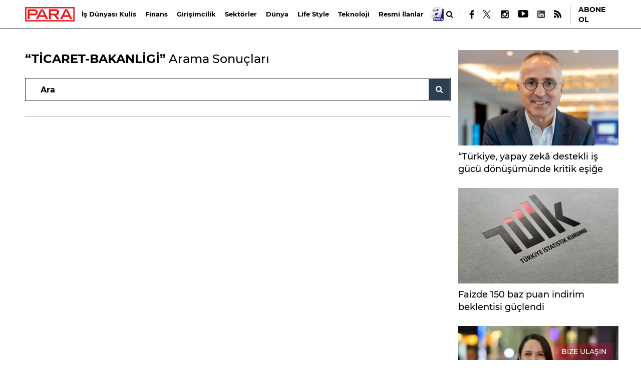

--- FILE ---
content_type: text/html; charset=utf-8
request_url: https://www.paradergi.com.tr/index/ticaret-bakanligi
body_size: 7189
content:

<!DOCTYPE html>
<html lang="tr">
<head>
    <meta charset="utf-8">
    <meta http-equiv="X-UA-Compatible" content="IE=edge">
<meta name="viewport" content="width=device-width, initial-scale=1.0, maximum-scale=10.0, user-scalable=yes">

    


     <link rel="SHORTCUT ICON" href="https://i.tmgrup.com.tr/prdrg/site/v1/i/favicon.ico" type="image/x-icon" />

    <!-- global style files -->
     <link rel="stylesheet" type="text/css" href="https://i.tmgrup.com.tr/prdrg/site/v1/c/bootstrap-grid.css?v=20933"/> 
     <link rel="stylesheet" type="text/css" href="https://i.tmgrup.com.tr/prdrg/site/v1/c/base-paraDergi.css?v=20933"/> 
     <link rel="stylesheet" type="text/css" href="https://i.tmgrup.com.tr/prdrg/site/v1/c/header.css?v=20933"/> 
    <!-- global style files -->

    
     <link rel="stylesheet" type="text/css" href="https://i.tmgrup.com.tr/prdrg/site/v1/c/newsbox-modul.css?v=20933"/> 
     <link rel="stylesheet" type="text/css" href="https://i.tmgrup.com.tr/prdrg/site/v1/c/search-result.css?v=20933"/> 


     <script type="text/javascript" src="https://i.tmgrup.com.tr/prdrg/site/v1/j/jquery.3.3.1.min.js?v=20933"></script> 

    <script>
        var MobileDetect = function () { var e = this; return e.isTablet = null, e.isPhone = null, e.isDesktop = null, e.isAndroid = null, e.isIOS = null, { userAgent: navigator.userAgent.toLowerCase(), phone: function () { return null == e.isPhone && (e.isPhone = /(mobi|ipod|phone|blackberry|opera mini|fennec|minimo|symbian|psp|nintendo ds|archos|skyfire|puffin|blazer|bolt|gobrowser|iris|maemo|semc|teashark|uzard)/.test(this.userAgent)), e.isPhone }, tablet: function () { return null == e.isTablet && (e.isTablet = /(ipad|tablet|(android(?!.*mobile))|(windows(?!.*phone)(.*touch))|kindle|playbook|silk|(puffin(?!.*(IP|AP|WP))))/.test(this.userAgent)), e.isTablet }, desktop: function () { return null == e.isDesktop && (e.isDesktop = !this.phone() && !this.tablet()), e.isDesktop }, android: function () { return null == e.isAndroid && (e.isAndroid = /(android)/.test(this.userAgent)), e.isAndroid }, IOS: function () { return null == e.isIOS && (e.isIOS = /(iphone|ipod)/.test(this.userAgent) || /(ipad)/.test(this.userAgent)), e.isIOS } } }, md = new MobileDetect; window.deviceInfo = { isMobile: md.phone(), isTablet: md.tablet(), isAndroid: md.android(), isIOS: md.IOS(), isDesktop: md.desktop() };
    </script>

    


<script type="text/javascript">
var GlobalVariables = {
    Section: "DigerSayfalar",
    PageType: "Null",
    HasMobile: false,
    ImageServer: "https://i.tmgrup.com.tr/prdrg/site/v1",
    DateForUrl: "/2026/01/16"
};
</script>

    


    <script type="text/javascript">
        if (typeof GlobalVariables === 'undefined')
            GlobalVariables = {};


        if (typeof GlobalVariables.CustomDimensions === 'undefined')
            GlobalVariables.CustomDimensions = {};

        var _gaParams = {};
        _gaParams.hitType = "pageView";
        _gaParams.location = document.location.href;
        _gaParams.page = document.location.pathname + document.location.search;

        Object.keys(GlobalVariables.CustomDimensions).forEach(function (key) {
            _gaParams[key] = GlobalVariables.CustomDimensions[key];
        });

        try {
            if (typeof tmdCheckConsent === "undefined" || tmdCheckConsent('statistics')) {
                (function (i, s, o, g, r, a, m) {
                    i['GoogleAnalyticsObject'] = r; i[r] = i[r] || function () {
                        (i[r].q = i[r].q || []).push(arguments)
                    }, i[r].l = 1 * new Date(); a = s.createElement(o),
                        m = s.getElementsByTagName(o)[0]; a.async = 1; a.src = g; m.parentNode.insertBefore(a, m)
                })(window, document, 'script', '//www.google-analytics.com/analytics.js', 'ga');

                ga('create', 'UA-1193490-28', 'auto');
                ga('send', _gaParams);
            }
        }
        catch (e)
        {
            console.error(e);
        }
    </script>

    
    <script async src="https://www.googletagmanager.com/gtag/js?id=G-FQZWZH0J5T"></script>
    <script>
        if (typeof GlobalVariables === 'undefined')
        GlobalVariables = {};


        if (typeof GlobalVariables.CustomDimensions === 'undefined')
            GlobalVariables.CustomDimensions = {};

        window.dataLayer = window.dataLayer || [];
        function gtag() { dataLayer.push(arguments); }
        gtag('js', new Date());
        gtag('config', 'G-FQZWZH0J5T', {
            'send_page_view': false
        });

        var _ga4TitleFilter = "";
        var _ga4DocumentTitle = "";

               _ga4DocumentTitle = document.title; 
        sendPageViewGA4(JSON.stringify(GlobalVariables.CustomDimensions) === JSON.stringify({}) ? null : GlobalVariables.CustomDimensions);      
        function sendPageViewGA4(customDimensions, url) {
            try {
                const pageViewData = {
                    'page_title': _ga4DocumentTitle,
                    'page_path': url || document.location.pathname + document.location.search,
                    'send_to': 'G-FQZWZH0J5T'
                };

                if (customDimensions) {
                    for (let i = 1; i <= Object.keys(customDimensions).length; i++) {
                        pageViewData['cd' + i] = customDimensions['dimension' + i] || customDimensions['cd' + i] || '';
                    }
                }
                gtag('event', 'page_view', pageViewData);
            } catch (e) {
                console.error(e);
            }
        }
        function sendActionGA4(eventCategory, eventAction, eventLabel, value, cdList) {
            try {
                const actionData = {
                    'page_title': _ga4DocumentTitle,
                    'page_path': document.location.pathname + document.location.search,
                    'send_to': 'G-FQZWZH0J5T',
                    'event_category': eventCategory,
                    'event_label': eventLabel
                };
                if (value !== undefined && value !== null) {
                    actionData['value'] = value;
                }
                if (cdList) {
                    for (let i = 1; i <= Object.keys(cdList).length; i++) {
                        actionData['cd' + i] = cdList[i] || '';
                    }
                }
                gtag('event', eventAction, actionData);
            } catch (e) {
                console.error(e);
            }
        }
    </script>


    <script src="https://i.tmgrup.com.tr/tmd/mobile-detect/md.min.js?v=863" type="text/javascript"></script><script src="https://i.tmgrup.com.tr/tmd/tmdbr.inhouse.min.js?v=863" type="text/javascript"></script>

    
    
</head>

<body ng-app=piyasaApp ng-controller=PiyasaController>
    


<header>
    <div class="container">
        <div class="row">
            <div class="col-12">
                <div class="menu-container d-flex align-items-center justify-content-between">
                    <a href="/" class="logo">
                        <img src="https://i.tmgrup.com.tr/prdrg/site/v1/i/logo.png?v=20933" alt="">
                    </a>
                    <div class="viewed-menu d-flex align-items-center">
                        <div class="menu-wrapper">
                            <div class="hamburger-menu">
                                <span></span>
                            </div>
                            <div class="hamburger-menu-items">
                                <div class="hamburger-sub-menu">
                                    <div class="hamburger-sub-menu-container">
                                        <ul>
                                            <li><a href="/is-dunyasi-kulis" title="İş Dünyası Kulis">İş Dünyası Kulis</a></li>
                                            <li><a href="/finans" title="Finans">Finans</a></li>
                                            <li>
                                                <a href="/girisimcilik" title="Girişimcilik">Girişimcilik</a>
                                                
                                            </li>
                                            <li>
                                                <a href="/sektorler" title="Sektörler">Sektörler</a>
                                                
                                            </li>
                                            <li><a href="/dunya" title="Dünya">Dünya</a></li>
                                            <li><a href="/life-style" title="Life Style">Life Style</a></li>
                                            
                                            <li><a href="/teknoloji" title="Teknoloji">Teknoloji</a></li>
                                            <li><a href="/resmi-ilan" title="Resmi İlanlar">Resmi İlanlar</a></li>
                                            
                                            <li class="sm-hidden"><a href="https://www.turkuvazabone.com/dergi/para" target="_blank" title="ABONE OL">ABONE OL</a></li>
                                            <li class="apara-logo">
                                                <a href="https://www.apara.com.tr/canli-yayin" class="apara-logo-link">
                                                    <img src="https://i.tmgrup.com.tr/prdrg/site/v1/i/apara-logo.png" width="35" height="38" class="apara-logo-img" alt="">
                                                </a>
                                            </li>

                                        </ul>
                                        <ul class="sm-hidden social-media d-flex align-items-center">
                                            <li><a href="https://tr-tr.facebook.com/paradergisi" target="_blank" class="facebook" aria-label="Facebook"><i></i></a></li>
                                            <li><a href="https://x.com/paradergisi" target="_blank" class="x" aria-label="X"><i></i></a></li>
                                            <li><a href="https://www.instagram.com/paradergisi/?hl=tr" target="_blank" class="instagram" aria-label="Instagram"><i></i></a></li>
                                            
                                            <li><a href="https://www.youtube.com/channel/UC8yvXdmnyJzDs31egY4Fgfg" target="_blank" class="youtube" aria-label="YouTube"><i></i></a></li>
                                            <li>
                                                <a href="https://www.linkedin.com/company/para-dergisi/" target="_blank" class="linkedin" aria-label="LinkedIn">
                                                    <i></i>
                                                </a>
                                            </li>
                                            <li><a href="/rss-bilgi" class="rss" aria-label="RSS"><i></i></a></li>
                                        </ul>
                                    </div>
                                </div>
                            </div>
                        </div>
                        <div class="search-close"></div>
                        <div class="menu">
                            <ul class="d-flex align-items-center">
                                <li >
                                    <a href="/is-dunyasi-kulis" title="İş Dünyası Kulis">İş Dünyası Kulis</a>
                                </li>
                                <li >
                                    <a href="/finans" title="Finans">Finans</a>
                                </li>
                                <li class="">
                                    <a href="/girisimcilik" title="Girişimcilik">Girişimcilik</a>
                                    
                                </li>
                                <li class="">
                                    <a href="/sektorler" title="Sektörler">Sektörler</a>
                                    
                                </li>
                                <li ><a href="/dunya" title="Dünya">Dünya</a></li>
                                <li ><a href="/life-style" title="Life Style">Life Style</a></li>
                                
                                <li ><a href="/teknoloji" title="Teknoloji">Teknoloji</a></li>
                                <li ><a href="/resmi-ilan" title="Resmi İlanlar">Resmi İlanlar</a></li>
                                <li class="apara-logo">
                                    <a href="https://www.apara.com.tr/canli-yayin" class="apara-logo-link">
                                        <img src="https://i.tmgrup.com.tr/prdrg/site/v1/i/apara-logo.png"  width="35" height="38" class="apara-logo-img" alt="">
                                    </a>
                                </li>

                                
                            </ul>
                        </div>
                    </div>
                    <div class="menu-ux d-flex align-items-center">
                        <button type="button" class="search" onclick="searchBtn()">
                            <i class="search-icon"></i>
                        </button>
                        <div class="search-container">
                            <div class="search-content">
                                <input type="text" class="form-control" placeholder="ARA" id="searchTxt" />
                            </div>
                        </div>
                        <script>
                            function searchBtn() {
                                var x = document.getElementById("searchTxt");
                                var key = RemoveSolrSpecialCharacters(x.value);
                                if (key == '') { x.focus(); return; }
                                window.location.href = '/arama?query=' + encodeURI(key);
                            }
                            var x = document.getElementById("searchTxt");
                            x.addEventListener("keyup", function () {
                                if (event.keyCode === 13) {
                                    if (x.value.length >= 3) {
                                        event.preventDefault();
                                        var key = RemoveSolrSpecialCharacters(x.value);
                                        if (key == '') { x.focus(); return; }
                                        window.location.href = '/arama?query=' + encodeURI(key);
                                    }
                                }
                            });
                            function RemoveSolrSpecialCharacters(key) {
                                return key.replace(/[{}!&|()^"?\[\]~+*:\\-]/g, "").trim();
                            };
                        </script>
                            <ul class="social-media d-flex align-items-center">
                                <li><a href="https://tr-tr.facebook.com/paradergisi" target="_blank" class="facebook" aria-label="Facebook"><i></i></a></li>
                                <li><a href="https://x.com/paradergisi" target="_blank" class="x" aria-label="X"><i></i></a></li>
                                <li><a href="https://www.instagram.com/paradergisi/?hl=tr" target="_blank" class="instagram" aria-label="Instagram"><i></i></a></li>
                                <li><a href="https://www.youtube.com/channel/UC8yvXdmnyJzDs31egY4Fgfg" target="_blank" class="youtube" aria-label="Youtube"><i></i></a></li>
                                <li>
                                    <a href="https://www.linkedin.com/company/para-dergisi/" target="_blank" class="linkedin" aria-label="LinkedIn">
                                        <i></i>
                                    </a>
                                </li>

                                <li><a href="/rss-bilgi" class="rss" aria-label="RSS"><i></i></a></li>
                            </ul>

                        <a href="https://www.turkuvazabone.com/dergi/para" target="_blank" class="subscribe">ABONE OL</a>
                    </div>
                </div>
            </div>
        </div>
    </div>
</header>




    
    <input type="hidden" id="key" data-key="ticaret-bakanligi" />
    <input type="hidden" id="categoryType" data-categorytype="" />
    <section class="search-detail-page mt-space">
        <div class="container">
            <div class="row">
                <div class="col-12 col-md-7 col-lg-9 md-special-content">
                    <div class="search-result">
                        <h1>
<strong>“TİCARET-BAKANLİGİ”</strong> Arama Sonuçları
                        </h1>
                    </div>
                    <form action="/arama" method="get" class="search-result-form">
                        <div class="form-group">
                            <input type="text" placeholder="Ara" class="form-control" name="query">

                            <span class="d-flex align-items-center justify-content-center">
                                <button type="submit">
                                    <i class="search"></i>
                                </button>
                            </span>
                        </div>
                    </form>
                    <div class="search-result-items">
                        

                    </div>
                </div>

                <div class="col-12 col-md-5 col-lg-3 md-special-sidebar">
                    <div class="column-right column-right-sticky">
                                <div class="boxItems view-15">
                                    <figure class="box-module">
                                        <a href="/teknoloji/2026/01/15/turkiye-yapay-zeka-destekli-is-gucu-donusumunde-kritik-esige-giriyor" title="T&#252;rkiye, yapay zek&#226; destekli iş g&#252;c&#252; d&#246;n&#252;ş&#252;m&#252;nde kritik eşiğe giriyor - Ana Sayfa">
                                            <span class="img">
                                                <img src="https://i.tmgrup.com.tr/i/i.gif" data-src="https://ia.tmgrup.com.tr/e382d3/318/190/0/303/1365/1118?u=https://i.tmgrup.com.tr/prdrg/2026/01/14/turkiye-yapay-zeka-destekli-is-gucu-donusumunde-kritik-esige-giriyor-1768386781163.jpeg" class="lazyload" alt="Ana Sayfa">
                                            </span>
                                        </a>
                                        <figcaption>
                                            
                                            <h3>
                                                <a href="/teknoloji/2026/01/15/turkiye-yapay-zeka-destekli-is-gucu-donusumunde-kritik-esige-giriyor" title="T&#252;rkiye, yapay zek&#226; destekli iş g&#252;c&#252; d&#246;n&#252;ş&#252;m&#252;nde kritik eşiğe giriyor - Ana Sayfa">
                                                    “Türkiye, yapay zekâ destekli iş gücü dönüşümünde kritik eşiğe giriyor”
                                                </a>
                                            </h3>
                                        </figcaption>
                                    </figure>
                                </div>
                                <div class="boxItems view-15">
                                    <figure class="box-module">
                                        <a href="/finans/2026/01/15/faizde-150-baz-puan-indirim-beklentisi-guclendi" title="Faizde 150 baz puan indirim beklentisi g&#252;&#231;lendi - Ana Sayfa">
                                            <span class="img">
                                                <img src="https://i.tmgrup.com.tr/i/i.gif" data-src="https://ia.tmgrup.com.tr/e49607/318/190/0/79/1368/897?u=https://i.tmgrup.com.tr/prdrg/2026/01/14/faizde-150-baz-puan-indirim-beklentisi-guclendi-1768385369845.jpg" class="lazyload" alt="Ana Sayfa">
                                            </span>
                                        </a>
                                        <figcaption>
                                            
                                            <h3>
                                                <a href="/finans/2026/01/15/faizde-150-baz-puan-indirim-beklentisi-guclendi" title="Faizde 150 baz puan indirim beklentisi g&#252;&#231;lendi - Ana Sayfa">
                                                    Faizde 150 baz puan indirim beklentisi güçlendi
                                                </a>
                                            </h3>
                                        </figcaption>
                                    </figure>
                                </div>
                                <div class="boxItems view-15">
                                    <figure class="box-module">
                                        <a href="/sektorler/2026/01/16/emitt-2026-istanbul-fuar-merkezinde" title="EMITT 2026 İstanbul Fuar Merkezi’nde - Ana Sayfa">
                                            <span class="img">
                                                <img src="https://i.tmgrup.com.tr/i/i.gif" data-src="https://ia.tmgrup.com.tr/0fec02/318/190/0/0/2048/1224?u=https://i.tmgrup.com.tr/prdrg/2026/01/16/emitt-2026-istanbul-fuar-merkezinde-1768550654770.jpg" class="lazyload" alt="Ana Sayfa">
                                            </span>
                                        </a>
                                        <figcaption>
                                            
                                            <h3>
                                                <a href="/sektorler/2026/01/16/emitt-2026-istanbul-fuar-merkezinde" title="EMITT 2026 İstanbul Fuar Merkezi’nde - Ana Sayfa">
                                                    EMITT 2026 İstanbul Fuar Merkezi’nde
                                                </a>
                                            </h3>
                                        </figcaption>
                                    </figure>
                                </div>
                                <div class="boxItems view-15">
                                    <figure class="box-module">
                                        <a href="/is-dunyasi-kulis/2026/01/15/haftanin-kulisleri" title="Haftanın kulisleri... - Ana Sayfa">
                                            <span class="img">
                                                <img src="https://i.tmgrup.com.tr/i/i.gif" data-src="https://ia.tmgrup.com.tr/02c16e/318/190/0/10/1032/625?u=https://i.tmgrup.com.tr/prdrg/2026/01/14/haftanin-kulisleri-1768385687200.jpg" class="lazyload" alt="Ana Sayfa">
                                            </span>
                                        </a>
                                        <figcaption>
                                            
                                            <h3>
                                                <a href="/is-dunyasi-kulis/2026/01/15/haftanin-kulisleri" title="Haftanın kulisleri... - Ana Sayfa">
                                                    Haftanın kulisleri...
                                                </a>
                                            </h3>
                                        </figcaption>
                                    </figure>
                                </div>
                    </div>
                </div>
            </div>
        </div>
    </section>


    
<footer class="footer lazyload" data-link="https://i.tmgrup.com.tr/prdrg/site/v1/c/footer.css?v=20933">
    <div class="footer-general">
        <div class="container">
            <div class="row">
                <div class="col-12">
                    <div class="footer-container d-flex align-items-center justify-content-between">
                        <a href="/" class="f-logo">
                            <img src="[data-uri]" data-src="https://i.tmgrup.com.tr/prdrg/site/v1/i/logo.png?v=20933" class="lazyload" data-loadMode="0"> <!-- mobile -->
                        </a>
                        <div class="footer-menu">
                            <ul>
                                <li><a href="/is-dunyasi-kulis" title="İş Dünyası Kulis">İş Dünyası Kulis</a></li>
                                <li><a href="/finans" title="Finans">Finans</a></li>
                                <li><a href="/girisimcilik" title="Girişimcilik">Girişimcilik</a></li>
                                <li><a href="/sektorler" title="Sektörler">Sektörler</a></li>
                                <li><a href="/dunya" title="Dünya">Dünya</a></li>
                                <li><a href="/life-style" >Life Style</a></li>
                                
                            </ul>
                        </div>
                        <div class="footer-menu-ux d-flex align-items-center">
                            <ul class="social-media d-flex align-items-center">
                                <li><a href="https://tr-tr.facebook.com/paradergisi" target="_blank" class="facebook" aria-label="Facebook"><i></i></a></li>
                                <li><a href="https://x.com/paradergisi" target="_blank" class="x" aria-label="X"><i></i></a></li>
                                <li><a href="https://www.instagram.com/paradergisi/?hl=tr" target="_blank" class="instagram" aria-label="Instagram"><i></i></a></li>
                                <li><a href="https://www.youtube.com/channel/UC8yvXdmnyJzDs31egY4Fgfg" target="_blank" class="youtube" aria-label="Youtube"><i></i></a></li>
                                <li>
                                    <a href="https://www.linkedin.com/company/para-dergisi/" target="_blank" class="linkedin" aria-label="LinkedIn">
                                        <i></i>
                                    </a>
                                </li>
                                <li><a href="/rss-bilgi" class="rss"><i></i></a></li>
                            </ul>
                            <a href="https://www.turkuvazabone.com/dergi/para" target="_blank" class="subscribe">ABONE OL</a>
                        </div>
                    </div>
                </div>
            </div>
        </div>
    </div>
    <div class="basic-pages-menu">
        <div class="container">
            <div class="col-12">
                <ul class="d-flex align-items-center">
                    <li>
                        <a href="/veri-politikasi">Veri Politikası</a>
                    </li>
                    <li>
                        <a href="/gizlilik-bildirimi">Gizlilik Bildirimi</a>
                    </li>
                    <li>
                        <a href="/kunye">Künye / İletişim</a>
                    </li>
                    <li>
                        <a href="/reklam-iletisim">Reklam İletişim</a>
                    </li>
                </ul>
            </div>
        </div>
    </div>
    <div class="container d-none d-md-block">
        <div class="row">
            <div class="col-12">
                <div class="fGeneral"></div>
            </div>
        </div>
    </div>
</footer>
<a href="javascript:void(0)" data-contactus-popup="" class="stickyLink gdprRemove" id="contactLink"> BİZE ULAŞIN </a>

<script type="text/javascript" src="https://i.tmgrup.com.tr/contactus/j/contactus.js?v=863" async></script>
<script type="text/javascript">
    var tmdContactUs_PID = 100;
    var tmdContactUs_PageType = '';
</script>


    
<!-- global scripts files -->

 <script type="text/javascript" src="https://i.tmgrup.com.tr/prdrg/site/v1/j/ls.unveilhooks.min.js?v=20933"></script> 
 <script type="text/javascript" src="https://i.tmgrup.com.tr/prdrg/site/v1/j/jquery.cookie.js?v=20933"></script> 
 <script type="text/javascript" src="https://i.tmgrup.com.tr/prdrg/site/v1/j/lazysizes.min.js?v=20933"></script> 
 <script type="text/javascript" src="https://i.tmgrup.com.tr/prdrg/site/v1/j/base.js?v=20933"></script> 
 <script type="text/javascript" src="https://i.tmgrup.com.tr/prdrg/site/v1/j/custom.js?v=20933"></script> 

<!-- global scripts files -->


                    <script type="text/javascript">
                        <!--//--><![CDATA[//><!--
                         if(typeof tmdCheckConsent === 'undefined' || tmdCheckConsent('statistics')){ 
                        var gemiusIds = { Web: '.RdFXWrrNVq48LvxxIKlvsWo.Kk1SFhib195_Wo7vkr.u7', Mobile: 'Bx07KeM0MBwoX3TvC_4VDHYX31jNWMczUjhcEUMFGwj.H7' };
                        var pp_gemius_identifier = (deviceInfo.isMobile ? gemiusIds.Mobile : gemiusIds.Web);
                        var gemius_disable_back_cache_hits = true;
                        // lines below shouldn't be edited
                        function gemius_pending(i) { window[i] = window[i] || function() {var x = window[i+'_pdata'] = window[i+'_pdata'] || []; x[x.length]=arguments;};};
                        gemius_pending('gemius_hit'); gemius_pending('gemius_event'); gemius_pending('pp_gemius_hit'); gemius_pending('pp_gemius_event');
                        (function(d,t) {try {var gt=d.createElement(t),s=d.getElementsByTagName(t)[0],l='http'+((location.protocol=='https:')?'s':''); gt.setAttribute('async','async');
                        gt.src=l+'://tr.hit.gemius.pl/xgemius.js'; s.parentNode.insertBefore(gt,s);} catch (e) {}})(document,'script'); } 
                        //--><!]]>
                    </script>        <script>
            setTimeout(function () {
                if (typeof tmdCheckConsent === "undefined" || tmdCheckConsent('statistics')) {
                    _atrk_opts = { atrk_acct: "brl/k1aoqAD25T", domain: "sabah.com.tr", dynamic: true };
                    $(function () {
                        (function () {
                            var as = document.createElement('script');
                            as.type = 'text/javascript';
                            as.async = true;
                            as.src = "https://d31qbv1cthcecs.cloudfront.net/atrk.js";
                            var s = document.getElementsByTagName('script')[0];
                            s.parentNode.insertBefore(as, s);
                        })();
                    });
                }
            }, 200);
        </script>
        <noscript><img src="https://d5nxst8fruw4z.cloudfront.net/atrk.gif?account=brl/k1aoqAD25T" style="display:none" height="1" width="1" alt="" /></noscript>
        <!-- Begin comScore Tag -->
        <script>
            if (typeof tmdCheckConsent === "undefined" || tmdCheckConsent('statistics')) {
                var _comscore = _comscore || [];
                _comscore.push({ c1: "2", c2: "6331775" });
                $(function () {
                    (function () {
                        var s = document.createElement("script"), el = document.getElementsByTagName("script")[0]; s.async = true;
                        s.src = (document.location.protocol == "https:" ? "https://sb" : "http://b") + ".scorecardresearch.com/beacon.js";
                        el.parentNode.insertBefore(s, el);
                    })();
                });
            }
        </script>
        <noscript>
            <img src="http://b.scorecardresearch.com/p?c1=2&c2=6331775&cv=2.0&cj=1" />
        </noscript>
        <!-- End comScore Tag -->
<div data-mbzone="PageSkin" data-wbzone="PageSkin"></div><div data-mbzone="PageOverlay" data-wbzone="PageOverlay"></div><div data-mbzone="AdvCounter" data-wbzone="AdvCounter"></div><div data-mbzone="AdvCounter2" data-wbzone="AdvCounter2"></div>


<!--SCRIPTS-->
<script>
    $(document).ready(function () {
        $.ajax({
            type: "GET",
            url: "https://i.tmgrup.com.tr/footer/iframes/v2/general.html",
            dataType: "html",
            cache: !1,
            success: function (t) {
                $(".fGeneral").html(t)
            }
        })
    })

    var _kvkkLink = "/veri-politikasi";
</script>
<script src="https://i.tmgrup.com.tr/tmd-consent/j/tmd-kvkk.js"></script>
<!--EN SCRIPTS-->


    
     <script type="text/javascript" src="https://i.tmgrup.com.tr/prdrg/site/v1/j/archive.js?v=20933"></script> 


</body>
</html>

--- FILE ---
content_type: text/html
request_url: https://i.tmgrup.com.tr/footer/iframes/v2/general.html?_=1768594444632
body_size: 1144
content:
	<link rel="stylesheet" type="text/css" href="https://i.tmgrup.com.tr/footer/iframes/v2/c/general-v2.css?v=80">

	<div class="tekFooter">
    	<div class="top">
        	<div class="left">
                <a target="_blank" href="https://www.turkuvazmedyagrubu.com.tr/markalarimiz" ></a>
            </div>
            <!--div class="right">
                <a href="https://www.turkuvazmedyagrubu.com.tr/markalarimiz" ></a>
            </div-->
            <div class="social">
                <ul>
                    <li class="appStore"><a href="https://itunes.apple.com/tr/developer/turkuvaz-radyo-tv-haberlesme/id384865775?l=tr" ></a></li>
                    <li class="googlePlay"><a href="https://play.google.com/store/apps/developer?id=Turkuvaz+Haberle%C5%9Fme+ve+Yay%C4%B1nc%C4%B1l%C4%B1k+A%C5%9E" ></a></li>
                    <li class="huaweiPhone"><a href="https://appgallery.huawei.com/#/tab/appdetailCommon%7CC101617275%7Cautomore%7Cdoublecolumncardwithstar%7C903547" ></a></li>
                    <!--li class="faceTwt"><a href="#" class="face" ></a> <a class="twt" href="#"></a></li-->
                </ul>
            </div>
			
			<div class="list">
                <a href="https://www.turkuvazmedyagrubu.com.tr/markalarimiz" target="_blank" class="list-link" aria-label="Turkuvaz Medya yayınları: Sabah, ATV, A Haber, Takvim, Fotomaç ve diğer markalar"></a>
                <ul>
                    <li><i class="sabah"></i></li>
                    <li><i class="atv"></i></li>
                    <li><i class="aHbr"></i></li>
                    <li><i class="takvim"></i></li>
                    <li><i class="fotomac"></i></li>
                    <li><i class="yeniAsir"></i></li>
                    <li><i class="vavTv"></i></li>
                    <li><i class="fikriyat"></i></li>
                    <li><i class="dailyS"></i></li>
				    <li><i class="aSpor"></i></li>
                    <li><i class="aNews"></i></li>
					<li><i class="apara"></i></li>
                    <li><i class="a2"></i></li>
                    <li><i class="atvAvr"></i></li>
                    <li><i class="minika"></i></li>
                    <li><i class="minikaCocuk"></i></li>
                    <li><i class="minikaGo"></i></li>
                    <li><i class="turkuvazkitap"></i></li>                    
                    <li><i class="tcocuk"></i></li>
                    <li><i class="sahiKitap"></i></li>
                    <li><i class="muhitKitap"></i></li>
					<li><i class="prefix"></i></li>
                    <li><i class="sariSayfalar"></i></li>
                    <li><i class="yAsirIlan"></i></li>
                    <li><i class="sofra"></i></li>
                    <li><i class="sabitfikir"></i></li>
                    <li><i class="chinaToday"></i></li>
                    <li><i class="inbusiness"></i></li>
                    <li><i class="muhit"></i></li>
					<li><i class="dr"></i></li>					
					<li><i class="idefix"></i></li>
                    <li><i class="home"></i></li>
                    <li><i class="lacivert"></i></li>
                    <li><i class="minikaCocukDergi"></i></li>
                    <li><i class="minikaGoDergi"></i></li>
                    <li><i class="kukuli"></i></li>
                    <li><i class="briko"></i></li>
                    <li><i class="gq"></i></li>
                    <li><i class="vouge"></i></li>
                    <li><i class="otoHaber"></i></li>
                    <li><i class="para"></i></li>
                    <li><i class="samdan"></i></li>
                    <li><i class="patrones"></i></li>
                    <li><i class="aktuelTarih"></i></li>
                    <li><i class="tmd"></i></li>
                    <li><i class="turMat"></i></li>
                    <li><i class="turDag"></i></li>
                    <li><i class="turMblMdy" ></i></li>
                    <li><i class="turAkdm"></i></li>
                    <li><i class="aboneTur"></i></li>
                    <li><i class="turkuvazRadyo"></i></li>
                    <li><i class="radyoTurkuvaz"></i></li>
					<li><i class="vavRadyo"></i></li>
                    <li><i class="drCafe"></i></li>
                    <li><i class="aHbrRadyo"></i></li>
                    <li><i class="asporRadyo"></i></li>
                    <li><i class="sinehane"></i></li>
                </ul>
            </div>

		   <div class="cls"></div>
        </div>
		<div class="bottom">Copyright © {copyrightYear} Tüm hakları saklıdır. TURKUVAZ HABERLEŞME VE YAYINCILIK ANONİM ŞİRKETİ</div>
    </div>



--- FILE ---
content_type: text/css
request_url: https://i.tmgrup.com.tr/prdrg/site/v1/c/header.css?v=20933
body_size: 3636
content:
.menu-wrapper{cursor:pointer;display:block;height:14px;width:20px}.hamburger-menu,.hamburger-menu:after,.hamburger-menu:before{height:2px;width:20px}.hamburger-menu{background:#000;cursor:pointer;position:relative;-webkit-transform:translateY(0);transform:translateY(0);-webkit-transition:all 0s .3s;transition:all 0s .3s}.hamburger-menu.animate{background:hsla(0,0%,100%,0)}.hamburger-menu:before{bottom:-5px;-webkit-transition:bottom .3s cubic-bezier(.23,1,.32,1) .3s,-webkit-transform .3s cubic-bezier(.23,1,.32,1);transition:bottom .3s cubic-bezier(.23,1,.32,1) .3s,-webkit-transform .3s cubic-bezier(.23,1,.32,1);transition:bottom .3s cubic-bezier(.23,1,.32,1) .3s,transform .3s cubic-bezier(.23,1,.32,1);transition:bottom .3s cubic-bezier(.23,1,.32,1) .3s,transform .3s cubic-bezier(.23,1,.32,1),-webkit-transform .3s cubic-bezier(.23,1,.32,1)}.hamburger-menu:after,.hamburger-menu:before{background:#000;content:"";left:0;position:absolute}.hamburger-menu:after{top:10px;-webkit-transition:top .3s cubic-bezier(.23,1,.32,1) .3s,-webkit-transform .3s cubic-bezier(.23,1,.32,1);transition:top .3s cubic-bezier(.23,1,.32,1) .3s,-webkit-transform .3s cubic-bezier(.23,1,.32,1);transition:top .3s cubic-bezier(.23,1,.32,1) .3s,transform .3s cubic-bezier(.23,1,.32,1);transition:top .3s cubic-bezier(.23,1,.32,1) .3s,transform .3s cubic-bezier(.23,1,.32,1),-webkit-transform .3s cubic-bezier(.23,1,.32,1)}.hamburger-menu.animate:after{top:0;-webkit-transform:rotate(45deg);transform:rotate(45deg);-webkit-transition:top .3s cubic-bezier(.23,1,.32,1),-webkit-transform .3s cubic-bezier(.23,1,.32,1) .3s;transition:top .3s cubic-bezier(.23,1,.32,1),-webkit-transform .3s cubic-bezier(.23,1,.32,1) .3s;transition:top .3s cubic-bezier(.23,1,.32,1),transform .3s cubic-bezier(.23,1,.32,1) .3s;transition:top .3s cubic-bezier(.23,1,.32,1),transform .3s cubic-bezier(.23,1,.32,1) .3s,-webkit-transform .3s cubic-bezier(.23,1,.32,1) .3s}.hamburger-menu.animate:before{bottom:0;-webkit-transform:rotate(-45deg);transform:rotate(-45deg);-webkit-transition:bottom .3s cubic-bezier(.23,1,.32,1),-webkit-transform .3s cubic-bezier(.23,1,.32,1) .3s;transition:bottom .3s cubic-bezier(.23,1,.32,1),-webkit-transform .3s cubic-bezier(.23,1,.32,1) .3s;transition:bottom .3s cubic-bezier(.23,1,.32,1),transform .3s cubic-bezier(.23,1,.32,1) .3s;transition:bottom .3s cubic-bezier(.23,1,.32,1),transform .3s cubic-bezier(.23,1,.32,1) .3s,-webkit-transform .3s cubic-bezier(.23,1,.32,1) .3s}.hamburger-menu-items{bottom:0;display:-webkit-box;display:-ms-flexbox;display:flex;left:auto;opacity:0;padding:0;position:fixed;right:0;top:0;-webkit-transform:translate(100%);transform:translate(100%);-webkit-transition:all .3s ease-out;transition:all .3s ease-out;visibility:hidden;width:100%;z-index:-1;-webkit-box-pack:end;-ms-flex-pack:end;justify-content:flex-end}.hamburger-menu-items ul li a{color:#fff;font-family:Montserrat-Regular;letter-spacing:.16px;line-height:1.88}.hamburger-sub-menu,.hamburger-sub-menu-container,.hamburger-sub-menu-container ul{height:100%}.menuActive .hamburger-menu-items{background:rgba(0,0,0,.5);opacity:1;-webkit-transform:translate(0);transform:translate(0);visibility:visible;z-index:91}.hamburger-menu-items>.hamburger-sub-menu>.hamburger-sub-menu-container>ul>li.viewed-sub-items>a:after{background:url(../i/menu-sprite.png) no-repeat;background-position:-120px -23px;content:"";height:17px;margin-top:-9.5px;position:absolute;right:30px;top:50%;-webkit-transform:rotate(90deg);transform:rotate(90deg);width:13px}.hamburger-sub-menu-container>ul>li:hover>a,.hamburger-sub-menu-container>ul>li:hover>a:after{background-position:-140px -23px!important;color:#fbbe26}.hamburger-menu-items>.hamburger-sub-menu>.hamburger-sub-menu-container>ul>li.viewed-sub-items.active>a:after{-webkit-transform:rotate(270deg);transform:rotate(270deg)}.hamburger-sub-menu-container .apara-logo-link{display:block;padding-top:12px}.hamburger-sub-menu-container .apara-logo-img{-webkit-filter:none;filter:none}.hamburger-sub-last-menu{display:none;position:absolute}.hamburger-sub-menu-container ul{padding:0}.hamburger-sub-menu-container>ul{overflow-x:hidden;overflow-y:auto}.hamburger-sub-menu,.hamburger-sub-menu-container .social-media{background:#2c3e50;padding:60px 0 35px;width:calc(100% - 97px)}.hamburger-menu-items>ul>li>a{display:block;padding:10px;width:100%}.hamburger-sub-menu-container>ul>li>a{display:block;font-weight:400;margin-left:40px;padding:10.5px 0;position:relative}.hamburger-sub-last-menu ul li a{display:block;padding:6px 0}.hamburger-sub-last-menu ul{background:#192938;padding:10px 0 10px 50px;width:100%}.hamburger-sub-menu-container>ul>li+li>a{border-top:1px solid #425262}.hamburger-menu span{height:14px;left:0;position:absolute;right:0;top:0;z-index:99}.menuActive .hamburger-menu span{bottom:0;height:17px;top:-8px}.menuActive .menu-wrapper{position:absolute;right:20px;top:33px}.menuActive .menu-wrapper .hamburger-menu{-webkit-transform:translateY(0) scale(1.5);transform:translateY(0) scale(1.5);z-index:991}.menuActive .menu-wrapper .hamburger-menu:after,.menuActive .menu-wrapper .hamburger-menu:before{background:#fff}.hamburger-sub-menu-container .social-media{bottom:0;display:-webkit-box;display:-ms-flexbox;display:flex;height:auto;padding:0;position:fixed;right:0}.hamburger-sub-menu-container .social-media li{width:100%}.hamburger-sub-menu-container .social-media li a{border:0;display:-webkit-box;display:-ms-flexbox;display:flex;margin-left:0;padding:0!important;text-align:center;-webkit-box-pack:center;-ms-flex-pack:center;height:35px;justify-content:center;-webkit-box-align:center;-ms-flex-align:center;align-items:center}.hamburger-sub-menu-container .social-media li .facebook{background:#3a5a98}.hamburger-sub-menu-container .social-media li .x{background:#000}.hamburger-sub-menu-container .social-media li .instagram{background:#d6249f;background:radial-gradient(circle at 30% 107%,#fdf497 0,#fdf497 5%,#fd5949 45%,#d6249f 60%,#285aeb 90%)}.hamburger-sub-menu-container .social-media li .rss{background:#ff7c17}.hamburger-sub-menu-container .social-media li .youtube{background:red}.hamburger-sub-menu-container>ul li .cookie-widget-container{display:-webkit-inline-box;display:-ms-inline-flexbox;display:inline-flex;margin:10px 0 0 30px}.social-media .linkedin i{background-position:-64px -1px;height:19px;width:18px}.hamburger-sub-menu-container .social-media li .linkedin{background:#0072b1}.hamburger-sub-menu-container .social-media li a i{-webkit-filter:brightness(0) invert(1);filter:brightness(0) invert(1)}body.menuActive{overflow:hidden}.menu,.menu-ux{display:none}.viewed-menu{margin-left:auto}.menu ul li a{font-family:Montserrat-Bold;font-size:16px;line-height:1.33;padding:20px 0;position:relative;white-space:nowrap}.menu .apara-logo-link{display:block;height:auto;padding:0}.menu .apara-logo.active .apara-logo-link:before{display:none}.subscribe{font-family:Montserrat-Bold;line-height:1.43}.search{background:url(../i/menu-sprite.png) no-repeat 0 -2px;display:block;height:14px;width:14px}.menu-container{padding:0}.menuActive .logo{left:10px;position:fixed;top:20px;width:82px;z-index:991}header{background:#fff;border-bottom:1px solid #2c3e50;left:0;min-height:65px;padding:10px 0;position:fixed;right:0;top:0;z-index:91}.menu>ul>li>a>i{left:auto;position:absolute;right:0}.arrow-down{background:url(../i/menu-sprite.png) no-repeat -74px -29px;display:block;height:6px;width:13px}.menu ul li a i{position:absolute;right:0}.menu ul li i{position:relative}.menu>ul>li{display:-webkit-box;display:-ms-flexbox;display:flex;-webkit-box-align:center;-ms-flex-align:center;align-items:center}.menu .apara-logo{height:100%;padding:0 5px}.breadcrumb span a:hover,.subscribe:hover,news-info span:hover{color:#0d4d9c}.menu>ul>li.sub-menu>.sub-menu-items>ul>li>a{color:#fff;padding:0}.menu>ul>li.sub-menu>.sub-menu-items>ul>li>a:hover{color:#fbbe26}.menu>ul>li>a:before{border:3px solid #fbbe26;bottom:14px;content:"";left:0;opacity:0;position:absolute;right:0;top:14px;-webkit-transition:all .25s ease-out;transition:all .25s ease-out;visibility:hidden;z-index:-1}.menu>ul>li.sub-menu>a:before{right:-18px}.menu>ul>li.active>a:before{opacity:1;visibility:visible;z-index:9}header .col-12{position:inherit}.menu>ul>li.sub-menu>.sub-menu-items>ul{margin:auto;width:100%}.menu>ul>li.sub-menu>.sub-menu-items{background:#2c3e50;height:0;left:0;opacity:0;position:absolute;right:0;top:74px;-webkit-transition:all .25s ease-out;transition:all .25s ease-out;visibility:hidden;z-index:-1}.menu>ul>li.sub-menu.active>.sub-menu-items{display:-webkit-box;display:-ms-flexbox;display:flex;height:56px;opacity:1;visibility:visible;z-index:9}.menu-ux .social-media,.search-container,.searchActive .search,.searchActive .subscribe{display:none}.searchActive .social-media{display:none!important}@media (min-width:321px){.hamburger-sub-menu,.hamburger-sub-menu-container .social-media{width:calc(100% - 127px)}.menuActive .logo{left:15px;top:15px;width:100px}}@media (min-width:576px){.menu ul li a{font-size:16px}}@media (min-width:768px){body.menuActive{overflow:inherit}header{height:auto}.menu-ux,.menu-ux .social-media{display:-webkit-box;display:-ms-flexbox;display:flex}.menu-ux .social-media{border-left:1px solid #917d3c;margin-left:16px;padding-left:16px}.menu-ux .social-media li+li{margin-left:16px}.menu ul li a{font-size:12.5px;padding:20px 3.8px}.menu ul li i{right:2px;-webkit-transform:scale(.8);transform:scale(.8)}.menu-wrapper{margin:0 10px}.viewed-menu{-webkit-box-ordinal-group:4;-ms-flex-order:3;border-left:1px solid rgba(44,62,80,.51);margin-left:12px;order:3}.logo{margin-right:auto}.subscribe{border:0;border-left:1px solid rgba(44,62,80,.51);font-size:12px;margin-left:12px;padding:0 0 0 12px}.menu>ul>li.sub-menu>.sub-menu-items>ul{padding:0 10px}.hamburger-menu-items{background:#192938;display:block;left:0;opacity:0;position:absolute;right:0;top:0;-webkit-transition:inherit;transition:inherit;visibility:hidden;z-index:-1}.hamburger-menu-items ul li a:hover{color:#fbbe26}.hamburger-menu-items>.hamburger-sub-menu{background:none;display:-webkit-box;display:-ms-flexbox;display:flex;margin:auto;max-width:729px;padding-bottom:0;padding-left:146px;padding-top:0;position:relative;width:auto}.hamburger-menu-items>.hamburger-sub-menu>.hamburger-sub-menu-container>ul>li>a{border-top:0!important;font-family:Montserrat-Bold;margin-left:0;padding-right:30px!important;position:relative}.hamburger-menu-items>.hamburger-sub-menu>.hamburger-sub-menu-container>ul>li.viewed-sub-items>a:hover:after{background-position:-140px -23px}.hamburger-menu-items>.hamburger-sub-menu>.hamburger-sub-menu-container{background:#2c3e50;border-left:1px solid hsla(0,0%,100%,.4);height:auto;padding:82px 0 22px 24px;position:relative;width:265px}.hamburger-sub-menu,.hamburger-sub-menu-container,.hamburger-sub-menu-container ul{background:none;display:block;height:auto;overflow:inherit;padding:0;position:relative}.hamburger-menu-items>.hamburger-sub-menu>.hamburger-sub-menu-container>ul>li>.hamburger-sub-last-menu{background:#192938;bottom:45px;display:block;display:-webkit-box;display:-ms-flexbox;display:flex;left:100%;opacity:0;padding-left:30px;position:absolute;top:0;-webkit-transition:all .25s ease-out;transition:all .25s ease-out;visibility:hidden;z-index:-1;-webkit-box-align:center;-ms-flex-align:center;align-items:center}.hamburger-menu-items>.hamburger-sub-menu>.hamburger-sub-menu-container>ul>li.viewed-sub-items:hover .hamburger-sub-last-menu{opacity:1;visibility:visible;z-index:9}.hamburger-menu-items>.hamburger-sub-menu>.hamburger-sub-menu-container>ul li a{display:block;padding:6px 0}.hamburger-menu-items>.hamburger-sub-menu>.hamburger-sub-menu-container .hamburger-sub-last-menu ul li:first-child a{padding-top:0}.hamburger-menu-items>.hamburger-sub-menu>.hamburger-sub-menu-container:before{background:#2c3e50;bottom:0;content:"";left:-500px;position:absolute;top:0;width:499px;z-index:99}.menuActive .hamburger-menu-items{background:#192938;bottom:inherit;display:block;opacity:1;padding:0;visibility:visible;width:100%;z-index:9}.menuActive .hamburger-menu.animate,.menuActive .logo{left:0;position:relative;right:0;top:0;z-index:991}.menuActive .hamburger-menu.animate:after,.menuActive .hamburger-menu.animate:before{background:#fff}.menuActive .menu-wrapper{left:0;margin-left:120px;position:inherit;top:0}.menuActive .hamburger-menu.animate{-webkit-transform:translateY(0) scale(1.3);transform:translateY(0) scale(1.3)}.searchActive .menu-wrapper{display:none}.search-container{background:#2c3e50;display:block;display:none;height:300px;left:0;opacity:0;position:absolute;right:0;top:0;-webkit-transition:all .25s ease-out;transition:all .25s ease-out;visibility:hidden;z-index:-1}.search-content{display:-webkit-box;display:-ms-flexbox;display:flex;margin:auto;padding-bottom:0;padding-top:0;position:relative;-webkit-box-align:center;-ms-flex-align:center;align-items:center;-webkit-box-pack:center;-ms-flex-pack:center;height:100%;justify-content:center}.search-content input{background:none;border-bottom:1px solid hsla(0,0%,100%,.4);color:#fff;font-size:24px;padding:0 0 20px;text-align:center;width:100%}.search-content input::-webkit-input-placeholder{color:hsla(0,0%,100%,.4)}.search-content input:-ms-input-placeholder{color:hsla(0,0%,100%,.4)}.search-content input::-moz-placeholder{color:hsla(0,0%,100%,.4)}.search-content input::-ms-input-placeholder{color:hsla(0,0%,100%,.4)}.search-content input::placeholder{color:hsla(0,0%,100%,.4)}.searchActive .search-container{display:block;opacity:1;visibility:visible;z-index:9}.searchActive .logo{z-index:99}.searchActive .search,.searchActive .subscribe{color:#fff;z-index:91}.search-close,.searchActive .search,.searchActive .subscribe{-webkit-filter:brightness(0) invert(1);filter:brightness(0) invert(1)}.search-close{display:none;position:absolute}.searchActive .search-close{background:url(../i/menu-sprite.png) no-repeat;background-position:-93px -23px;content:"";cursor:pointer;display:block;height:20px;position:relative;width:20px;z-index:991}.search-content{max-width:720px;padding-left:180px}.search-content:after{background:hsla(0,0%,100%,.4);bottom:0;content:"";left:150px;position:absolute;top:0;width:1px}.searchActive .search-close{margin-left:0}.hamburger-menu-items>.hamburger-sub-menu>.hamburger-sub-menu-container>ul>li.viewed-sub-items>a:after{-webkit-transform:inherit;transform:inherit}.hamburger-sub-menu-container .social-media{display:none}}@media (min-width:992px){header{min-height:inherit;padding:0}.menu{display:block}.viewed-menu{margin-left:inherit;-webkit-box-ordinal-group:inherit;-ms-flex-order:inherit;border:0;order:inherit}.menu-wrapper{display:none}.menuActive .logo{position:relative}.menuActive .hamburger-menu.animate{-webkit-transform:translateY(0) scale(1.5);transform:translateY(0) scale(1.5)}.menu ul li a{font-size:11px;padding:20px 5px}.menu-ux .social-media{border-left:1px solid #917d3c;display:-webkit-box;display:-ms-flexbox;display:flex;margin-left:11px;padding-left:11px}.menu-ux .social-media li+li{margin-left:11px}.menu ul li i{right:2px}.menu-wrapper{margin:0 10px}.logo{margin-right:5px;width:100px}.subscribe{font-size:14px;margin-left:7px;padding-left:7px}.search,.searchActive .search{display:block}.searchActive .search-close{margin-left:30px;position:absolute}.search-content{max-width:950px;padding-left:180px}.hamburger-menu-items>.hamburger-sub-menu{max-width:939px;padding-left:150px}.hamburger-menu-items>.hamburger-sub-menu>.hamburger-sub-menu-container{width:355px}.menu>ul{position:relative}.menu>ul>li.sub-menu>.sub-menu-items:before{left:-3000px}.menu>ul>li.sub-menu>.sub-menu-items:after{left:auto;right:-3000px}.menu>ul>li.sub-menu.active>.sub-menu-items:after,.menu>ul>li.sub-menu.active>.sub-menu-items:before{opacity:1;visibility:visible;z-index:9}.menu>ul>li:last-child .sub-menu-items>ul{-webkit-box-pack:end!important;-ms-flex-pack:end!important;justify-content:flex-end!important}.menu>ul>li.sub-menu>.sub-menu-items:after,.menu>ul>li.sub-menu>.sub-menu-items:before{background:#2c3e50;bottom:0;content:"";opacity:0;position:absolute;top:0;-webkit-transition:all .25s ease-out;transition:all .25s ease-out;visibility:hidden;width:3000px;z-index:-1}.menu>ul>li:last-child .sub-menu-items>ul li+li{margin-left:30px}.menu>ul>li.sub-menu>.sub-menu-items{top:58px}}@media (min-width:1200px){.subscribe{border-left:1px solid rgba(44,62,80,.51);margin-left:16px;padding-left:16px}.menuActive .menu-wrapper{margin-left:50px}.menuActive .hamburger-menu.animate{-webkit-transform:translateY(0) scale(1.5);transform:translateY(0) scale(1.5)}.menu ul li a{font-size:13px;padding:20px 9px}.menu ul li i{right:5px;-webkit-transform:scale(1);transform:scale(1)}.menu-ux .social-media{border-left:1px solid #917d3c;margin-left:16px;padding-left:16px}.menu-ux .social-media li+li{margin-left:16px}.menu-wrapper{margin:0 15px 0 25px}.logo{width:100px}.hamburger-menu-items>.hamburger-sub-menu{max-width:1169px}.search-content{max-width:1190px;padding-left:160px}.search-content:after{left:130px}.searchActive .search-close{margin-left:-75px}.menu>ul>li.sub-menu>.sub-menu-items{top:58px}}@media (min-width:1441px){.menuActive .logo{margin-right:inherit;width:auto}.menuActive .menu-wrapper{margin-left:45px}.menuActive .hamburger-menu.animate{-webkit-transform:translateY(0) scale(1.5);transform:translateY(0) scale(1.5)}.menu ul li a{font-size:14px;padding:28px 12px}.menu-ux .social-media{border-left:1px solid #917d3c;margin-left:16px;padding-left:16px}.menu-ux .social-media li+li{margin-left:16px}.menu ul li i{right:5px}.menu-wrapper{margin:0 30px 0 45px}.logo{width:auto}.hamburger-menu-items>.hamburger-sub-menu{max-width:1354px}.search-content{max-width:1375px;padding-left:220px}.search-content:after{left:170px}.searchActive .search-close{margin-left:-120px}.menu>ul>li.sub-menu>.sub-menu-items{top:74px}}@media (max-width:767px){.hamburger-sub-last-menu{position:relative;width:100%!important}}

--- FILE ---
content_type: text/css
request_url: https://i.tmgrup.com.tr/prdrg/site/v1/c/newsbox-modul.css?v=20933
body_size: 825
content:
.similar-news-module-content{margin-left:-15px;width:calc(100% + 30px)}.news-module-three-block .similar-news-module-content figure{display:block}.box-module{overflow:hidden}.box-module .img{display:block;height:0;padding-bottom:59.74%;position:relative;width:100%}.box-module .img img{display:block;left:0;max-height:100%;max-width:100%;position:absolute;top:0;width:100%}.box-module figcaption{margin-top:10px;padding-right:10px}.box-module figcaption h3{display:block;font-size:18px;line-height:1.44;margin-bottom:10px;margin-top:5px;max-height:50px;overflow:hidden;-webkit-transition:all .2s ease-out;transition:all .2s ease-out}.box-module figcaption h3:hover a{color:#ed1c24}.news-module-three-block{border:0;margin:0;padding:0}.news-module-full-block .similar-news-module-content figure,.news-module-three-block .similar-news-module-content figure{margin-bottom:20px}.iln-date #date{border:2px solid #f21423;-webkit-box-sizing:border-box;box-sizing:border-box;color:#000;font-family:Montserrat-Medium;height:40px;padding:10px}.iln-date>label{font-family:Montserrat-Bold;font-size:16px;margin-right:10px}.iln-date,.note{margin-bottom:20px}.note{font-family:Montserrat-Bold;font-size:16px}input::-webkit-calendar-picker-indicator{cursor:pointer}.box-module>a{position:relative}.bik-bant{background:#ec1e2b;bottom:0;color:#fff;font-family:Montserrat-Medium;font-size:11px;left:0;line-height:13px;padding:5px;position:absolute;z-index:2}.bik-news-page table *{background:none;color:initial;font-family:Montserrat-Regular;font-size:medium;line-height:normal;margin:0;padding:5px;text-align:inherit}.bik-news-page table{border:0;display:block;margin:0;overflow-x:auto;width:100%!important}.bik-news-page table b,.bik-news-page table h2,.bik-news-page table h3,.bik-news-page table h4,.bik-news-page table h5,.bik-news-page table h6,.bik-news-page table strong,.bik-news-page table tr:first-child h1{display:block;font-family:Montserrat-Bold}.bik-news-page table ol,.bik-news-page table ul{padding-left:25px}.bik-news-page table td,.bik-news-page table tr{border:1px solid #000}.bik-news-page .news-detail-content{margin-bottom:20px}@media (min-width:768px){.small-size figcaption h3{font-size:16px;margin-bottom:0}.similar-news-module.news-module-three-block{margin:0;padding:0}}@media (min-width:992px){.news-module-three-block .similar-news-module-content figure{margin-bottom:10px}.news-module-full-block .similar-news-module-content figure{margin-bottom:0}}@media (min-width:1200px){.news-module-three-block .similar-news-module-content figure{margin-bottom:40px}.small-size figcaption h3{max-height:70px}}

--- FILE ---
content_type: text/css
request_url: https://i.tmgrup.com.tr/prdrg/site/v1/c/search-result.css?v=20933
body_size: 699
content:
.search-result h1{font-size:24px;font-weight:400;line-height:1.5}.search-result h1 strong{font-family:Montserrat-Bold}.search-result-form{border-bottom:1px solid rgba(44,62,80,.4);display:-webkit-box;display:-ms-flexbox;display:flex;-ms-flex-wrap:wrap;flex-wrap:wrap;margin-bottom:20px;padding-bottom:20px}.form-group{position:relative;width:100%}.search-result{margin-bottom:20px}.search-result-form .form-group input,.search-result-form .form-group select{border:1px solid #2c3e50;color:#000;font-family:Montserrat-Bold;font-size:16px;height:46px;padding-left:30px;padding-right:55px;width:100%}.search-result-form .form-group select{-webkit-appearance:none;cursor:pointer}.search-result-form .form-group span{background:#2c3e50;cursor:pointer;height:42px;position:absolute;right:2px;top:2px;-webkit-transition:all .25s ease-out;transition:all .25s ease-out;width:42px}.search-result-form .form-group span i{-webkit-filter:brightness(0) invert(1);filter:brightness(0) invert(1)}.search-result-form .form-group span:hover{background:#ed1c24}.search-result-form .form-group input[type=text]::-webkit-input-placeholder{color:#000;font-family:Montserrat-Bold;font-size:16px}.search-result-form .form-group input[type=text]:-ms-input-placeholder{color:#000;font-family:Montserrat-Bold;font-size:16px}.search-result-form .form-group input[type=text]::-moz-placeholder{color:#000;font-family:Montserrat-Bold;font-size:16px}.search-result-form .form-group input[type=text]::-ms-input-placeholder{color:#000;font-family:Montserrat-Bold;font-size:16px}.search-result-form .form-group input[type=text]::placeholder{color:#000;font-family:Montserrat-Bold;font-size:16px}.search-result-form .form-group.dropdown span{pointer-events:none}.search-result-items .box-module .img{padding-bottom:60%}.search-result-items .box-module{display:-webkit-box;display:-ms-flexbox;display:flex;-ms-flex-wrap:wrap;flex-wrap:wrap}.search-result-items .item{border-bottom:1px solid rgba(44,62,80,.4);margin-bottom:30px;padding-bottom:15px}.search-result-items .box-module>a{width:100%}.search-result-form .form-group+.form-group{margin-top:10px}.search-result-items .box-module>figcaption{margin-top:10px;padding-left:0;width:100%}@media (min-width:768px){.search-result-items .item{margin-bottom:30px;padding-bottom:30px}.search-result-form .form-group+.form-group{margin-left:5px;margin-top:0}.search-result-form{-ms-flex-wrap:inherit;flex-wrap:inherit;margin-bottom:30px;padding-bottom:30px}.search-result-items .box-module figcaption h3{font-size:24px;line-height:1.5;max-height:109px}}@media (min-width:992px){.search-result-form .form-group+.form-group{margin-left:30px}.search-result-items .box-module{-ms-flex-wrap:inherit;flex-wrap:inherit}.search-result-items .box-module>a{width:305px}.search-result-items .box-module>figcaption{margin-top:0;padding-left:30px;width:calc(100% - 305px)}.search-result-items .box-module figcaption h3{font-size:24px;max-height:143px}}@media (min-width:1200px){.search-result-items .box-module>a{width:435px}.search-result-items .box-module>figcaption{width:calc(100% - 435px)}.search-result-items .box-module figcaption h3{font-size:24px;max-height:180px}}

--- FILE ---
content_type: text/css
request_url: https://i.tmgrup.com.tr/footer/iframes/v2/c/general-v2.css?v=80
body_size: 2179
content:
@charset "utf-8";

.tekFooter {margin-bottom: 10px; border:1px solid #ddd; border-radius:3px; background:#fff; font-family:Arial, Helvetica, sans-serif; font-size:11px; color: #000;}
	.tekFooter .tekFooter a {text-decoration:none; color:#362f2d; cursor:pointer;}
	.cls {font-size:0; line-height:1px; display:block; clear:both; height:1px;}
	.tekFooter .top {min-height:165px; position:relative; border-bottom:1px solid #ddd; padding:10px 10px 9px 10px;}
	.tekFooter .top .after,
	.tekFooter .top:after,
	.tekFooter .top .before,
	.tekFooter .top:before {content: " ";width: 4px;height:165px;position:absolute;top:50%;left:100px;background: url('../i/tekFooter-v9.png') no-repeat -4px -3427px;
		-webkit-transform: translateY(-50%);
		transform: translateY(-50%);
	}
	.tekFooter .top .after,
	.tekFooter .top:after {left:auto; right:100px;}
	.tekFooter .bottom {text-align:center; height:25px; line-height:25px; color: #000;}

.tekFooter .left,
.tekFooter .right {position:absolute; top:48%; left:15px;
	-webkit-transform: translateY(-50%);
	transform: translateY(-50%);
}
	.tekFooter .right {top:105px;}
	.tekFooter .left a {display:block;background: url('../i/tekFooter-v9.png') no-repeat 0 -4940px; width: 83px; height: 74px;}
	.tekFooter .right a {display:block;background: url('../i/tekFooter-v9.png') no-repeat 0 -3082px; width: 70px; height: 55px;}

.tekFooter .social {width:78px; position:absolute; top:48%; right:10px;
	-webkit-transform: translateY(-50%);
	transform: translateY(-50%);
}
	.tekFooter .social ul {margin: 0; padding: 0;}
	.tekFooter .social ul li {width:78px; display:inline-block; margin-bottom:13px;}
	.tekFooter .social ul li a {width:78px;height:28px;display:block;background: url('../i/tekFooter-v9.png') no-repeat;}
	.tekFooter .social ul li.appStore a {background-position: -3px -3222px;}
	.tekFooter .social ul li.googlePlay a {background-position: -3px -3280px;}
	.tekFooter .social ul li.huaweiPhone a {background-position: -3px -3339px;}
	.tekFooter .social ul li.faceTwt a {width:27px; margin:0 5px;  float:right; background-position:-50px -175px;}
	.tekFooter .social ul li.faceTwt a:first-child {float:left; background-position:0 -175px;}

.tekFooter .list {margin:0 110px; position:relative;}
	.list-link { width:100%; height:100%; position:absolute; top:0; left:0; display:block;}
	.tekFooter .list ul {width:100%; display:inline-block; margin: 0; padding: 0; text-align:center;}
	.tekFooter .list li {display:inline-block; *zoom:1; *display:inline; margin:6px 10px;}

	/* beyaz Footer */

	.tekFooter .list li > i {background:url('../i/tekFooter-v9.png') no-repeat; display:block; height:42px;}
	.tekFooter .list li .sabah {width: 76px; background-position:left 7px;}
	.tekFooter .list li .fotomac {width:81px; background-position:left -189px;}
	.tekFooter .list li .takvim {width:72px; background-position:left -252px;}
	.tekFooter .list li .yeniAsir {width:74px; background-position:left -319px;}
	.tekFooter .list li .dailyS {width:93px; background-position:left -446px;}
	.tekFooter .list li .sabahUSA {width:66px; background-position:left -59px;}
	.tekFooter .list li .sariSayfalar {width:76px; background-position:left -383px;}
	.tekFooter .list li .teknokulis {width:83px; background-position:left -1106px;}
	.tekFooter .list li .atv {width:46px; background-position:left -527px;}
	.tekFooter .list li .a2 {width: 34px; background-position:left -2557px;}
	.tekFooter .list li .aHbr {width: 38px; background-position:left -725px;}
	.tekFooter .list li .aHbrRadyo {width:34px; background-position:left -593px;}
	.tekFooter .list li .aSpor {width: 40px; background-position:left -791px;}
	.tekFooter .list li .aNews {width: 40px; background-position:left -2735px;}
	.tekFooter .list li .minikaCocuk {width:76px; background-position:left -916px;}
	.tekFooter .list li .minikaGo {width:42px; background-position:left -659px;}
	.tekFooter .list li .atvAvr {width:57px; background-position:left -854px;}
	.tekFooter .list li .cafeRuj {width:44px; background-position:left -1050px;}
	.tekFooter .list li .otoHaber {width:65px; background-position:left -2232px;}
	.tekFooter .list li .yAsirIlan {width:100px; background-position:left -2356px;}
	.tekFooter .list li .turMblMdy {width:59px; background-position:left -988px;}
	.tekFooter .list li .home {width:96px; background-position:left -1966px;}
	.tekFooter .list li .sofra {width:87px; background-position:left -2033px;}
	.tekFooter .list li .forbes {width:63px; background-position:left -1306px;}
	.tekFooter .list li .samdan {width:84px; background-position:left -2294px;}

	.tekFooter .list li .patrones {width:102px; background-position:left -5016px;}
	.tekFooter .list li .aktuelTarih {width:102px; background-position:left -5065px;}

	.tekFooter .list li .cosmopolitan {width:78px; background-position:left -1700px;}
	.tekFooter .list li .para {width:68px; background-position:left -2163px;}
	.tekFooter .list li .globalEnerji {width:81px; background-position:left -1438px;}
	.tekFooter .list li .lacivert {width:36px; background-position:left -2435px;}
	.tekFooter .list li .turMat {width:60px; background-position:left -1845px;}
	.tekFooter .list li .tmd {width:60px; background-position:left -4786px;}
	.tekFooter .list li .turDag {width:58px; background-position:left -2676px;}
	.tekFooter .list li .cosmopolitanBride {width:71px; background-position:left -1771px;}
	.tekFooter .list li .aktuel {width: 98px; background-position:left -1171px;}
	.tekFooter .list li .bebegim {width:85px; background-position:left -4739px;}
	.tekFooter .list li .sabitfikir {width: 77px;background-position: left -3690px;}
	.tekFooter .list li .turkuvazkitap {width: 37px;background-position: left -3738px;height: 53px;}
	.tekFooter .list li .cosmoGirl {width:50px; background-position:left -1645px;}
	.tekFooter .list li .aboneTur {width: 62px; background-position:left -1911px;}
	.tekFooter .list li .chinaToday {width:73px; background-position:left -1241px;}
	.tekFooter .list li .minika {    width:73px; background-position: left -2504px;}
	.tekFooter .list li .turkuvazRadyolar {    width:85px; background-position:left -2622px;}
	.tekFooter .list li .radyoTurkuvaz { width:66px; background-position:left -3597px;}
	.tekFooter .list li .turkuvazRadyo { width: 106px; background-position: left -5115px;}
	.tekFooter .list li .turkuvazKirtasiye { width:60px; background-position:left -3020px;}
	.tekFooter .list li .vavRadyo { width: 36px; background-position:left -2841px;}
	.tekFooter .list li .vavTv { width: 36px; background-position:left -4883px;}
	.tekFooter .list li .fikriyat { width: 101px; background-position: left -2888px;}
	.tekFooter .list li .asporRadyo { width: 34px; background-position: left -2951px;}
	.tekFooter .list li .dr { width: 56px; background-position:left -2784px;}
	.tekFooter .list li .apara {width: 37px;background-position: left -3644px;}

	.tekFooter .list li .sabahEge {width: 66px;background-position: left -3820px;}
	.tekFooter .list li .sabahAnkara {width: 66px;background-position: left -3873px;}
	.tekFooter .list li .sabahAkdeniz {width: 66px;background-position: left -3926px;}
	.tekFooter .list li .sabahGuney {width: 66px;background-position: left -3978px;}
	.tekFooter .list li .sabahGunaydin {width: 66px;background-position: left -4031px;}
	.tekFooter .list li .sabahCtesi {width: 66px;background-position: left -4078px;}
	.tekFooter .list li .sabahPazar {width: 66px;background-position: left -4130px;}
	.tekFooter .list li .idefix {width: 65px;background-position: left -4185px;}
	.tekFooter .list li .prefix {width: 60px;background-position: left -4228px;}
	.tekFooter .list li .sabahcomtr {width: 102px;background-position: left -4268px;}
	.tekFooter .list li .weekend {width: 65px;background-position: left -4312px;}
	.tekFooter .list li .minikaGoDergi {width: 38px;background-position: left -4368px;}
	.tekFooter .list li .minikaCocukDergi {width: 64px;background-position: left -4421px;}
	.tekFooter .list li .gq {width: 50px;background-position: left -4468px;}
	.tekFooter .list li .vouge {width: 73px;background-position: left -4518px;}
	.tekFooter .list li .muhit {width: 64px;background-position: left -4564px;}

	.tekFooter .list li .muhitKitap {width: 102px; background-position: left -2621px;}
	.tekFooter .list li .sahiKitap {width: 42px; background-position: left -1306px;}
	.tekFooter .list li .sinehane {width: 97px; background-position: left -1436px;}

	.tekFooter .list li .inbusiness {width: 85px; background-position: left -1631px;}
	.tekFooter .list li .tcocuk {margin-bottom: 0;}
	.tekFooter .list li .tcocuk {width: 54px; height: 47px; background-position: left -1041px;}
	.tekFooter .list li .drCafe {width: 45px; background-position: left -1115px;}
	.tekFooter .list li .kargomsende {width: 102px; background-position: left -1503px;}

	.tekFooter .list li .minika {width: 64px; background-position: left -1769px;}
	.tekFooter .list li .kukuli {width: 62px; background-position: left -3024px;}
	.tekFooter .list li .briko {width: 70px; background-position: left -4612px;}
	.tekFooter .list li .turAkdm {width: 54px; background-position: left -4680px;}
	.tekFooter .list li .fcocuk {width: 62px; background-position: left -5054px;}
	.tekFooter .list li .mmisket {width: 62px; background-position: left -5054px;}
	.tekFooter .list li .diana {width: 72px; background-position: left -5014px;}


--- FILE ---
content_type: application/javascript
request_url: https://i.tmgrup.com.tr/prdrg/site/v1/j/archive.js?v=20933
body_size: 1142
content:
/*!
 * verge 1.9.1+201402130803
 * https://github.com/ryanve/verge
 * MIT License 2013 Ryan Van Etten
 */
!function(e,t,n){"undefined"!=typeof module&&module.exports?module.exports=n():e.verge=n()}(this,0,(function(){function e(){return{width:a(),height:l()}}function t(e,t){return!(!(e=e&&!e.nodeType?e[0]:e)||1!==e.nodeType)&&function(e,t){var n={};return t=+t||0,n.width=(n.right=e.right+t)-(n.left=e.left-t),n.height=(n.bottom=e.bottom+t)-(n.top=e.top-t),n}(e.getBoundingClientRect(),t)}var n={},o="undefined"!=typeof window&&window,r="undefined"!=typeof document&&document,i=r&&r.documentElement,u=o.matchMedia||o.msMatchMedia,c=u?function(e){return!!u.call(o,e).matches}:function(){return!1},a=n.viewportW=function(){var e=i.clientWidth,t=o.innerWidth;return t>e?t:e},l=n.viewportH=function(){var e=i.clientHeight,t=o.innerHeight;return t>e?t:e};return n.mq=c,n.matchMedia=u?function(){return u.apply(o,arguments)}:function(){return{}},n.viewport=e,n.scrollX=function(){return o.pageXOffset||i.scrollLeft},n.scrollY=function(){return o.pageYOffset||i.scrollTop},n.rectangle=t,n.aspect=function(n){var o=(n=null==n?e():1===n.nodeType?t(n):n).height,r=n.width;return o="function"==typeof o?o.call(n):o,(r="function"==typeof r?r.call(n):r)/o},n.inX=function(e,n){var o=t(e,n);return!!o&&o.right>=0&&o.left<=a()},n.inY=function(e,n){var o=t(e,n);return!!o&&o.bottom>=0&&o.top<=l()},n.inViewport=function(e,n){var o=t(e,n);return!!o&&o.bottom>=0&&o.right>=0&&o.top<=l()&&o.left<=a()},n}));var base={IsOnScreen:function(e,t){if(verge){var n=parseInt(t)||0;return verge.inViewport(e,n)}return!1}},_loaderPage=2,_continue=!0,loading=!1,pageSize=18;$(document).ready((function(){var e=$('input[type="hidden"]').data("key");$("#categoryType").data("categorytype");$(window).scroll((function(){!loading&&base.IsOnScreen($("footer"),400)&&(loading=!0,_continue&&(this.console.log(e+"sss"),$.ajax({type:"GET",url:"/get/arama?query="+e+"&issearchurl=true&page="+_loaderPage,dataType:"html",cache:!0,success:function(e){console.debug(e),$(".item").last().after(e);var t=$(e).find("#count").data("count");(t=null!=t?t:0)<pageSize&&(_continue=!1),++_loaderPage},error:function(e,t){console.debug(e),console.debug(t)}}),setTimeout((function(){loading=!1}),1e3)))}))}));

--- FILE ---
content_type: application/javascript
request_url: https://i.tmgrup.com.tr/prdrg/site/v1/j/lazysizes.min.js?v=20933
body_size: 3706
content:
/*! lazysizes - v4.1.7 */
!function(e){var t=function(e,t){"use strict";if(t.getElementsByClassName){var n,a,i=t.documentElement,r=e.Date,s=e.HTMLPictureElement,o="addEventListener",l="getAttribute",c=e[o],d=e.setTimeout,u=e.requestAnimationFrame||d,f=e.requestIdleCallback,m=/^picture$/i,z=["load","error","lazyincluded","_lazyloaded"],y={},h=Array.prototype.forEach,v=function(e,t){return y[t]||(y[t]=new RegExp("(\\s|^)"+t+"(\\s|$)")),y[t].test(e[l]("class")||"")&&y[t]},g=function(e,t){v(e,t)||e.setAttribute("class",(e[l]("class")||"").trim()+" "+t)},p=function(e,t){var n;(n=v(e,t))&&e.setAttribute("class",(e[l]("class")||"").replace(n," "))},C=function(e,t,n){var a=n?o:"removeEventListener";n&&C(e,t),z.forEach((function(n){e[a](n,t)}))},b=function(e,a,i,r,s){var o=t.createEvent("Event");return i||(i={}),i.instance=n,o.initEvent(a,!r,!s),o.detail=i,e.dispatchEvent(o),o},A=function(t,n){var i;!s&&(i=e.picturefill||a.pf)?(n&&n.src&&!t[l]("srcset")&&t.setAttribute("srcset",n.src),i({reevaluate:!0,elements:[t]})):n&&n.src&&(t.src=n.src)},E=function(e,t){return(getComputedStyle(e,null)||{})[t]},_=function(e,t,n){for(n=n||e.offsetWidth;n<a.minSize&&t&&!e._lazysizesWidth;)n=t.offsetWidth,t=t.parentNode;return n},w=function(){var e,n,a=[],i=[],r=a,s=function(){var t=r;for(r=a.length?i:a,e=!0,n=!1;t.length;)t.shift()();e=!1},o=function(a,i){e&&!i?a.apply(this,arguments):(r.push(a),n||(n=!0,(t.hidden?d:u)(s)))};return o._lsFlush=s,o}(),M=function(e,t){return t?function(){w(e)}:function(){var t=this,n=arguments;w((function(){e.apply(t,n)}))}},N=function(e){var t,n=0,i=a.throttleDelay,s=a.ricTimeout,o=function(){t=!1,n=r.now(),e()},l=f&&s>49?function(){f(o,{timeout:s}),s!==a.ricTimeout&&(s=a.ricTimeout)}:M((function(){d(o)}),!0);return function(e){var a;(e=!0===e)&&(s=33),t||(t=!0,(a=i-(r.now()-n))<0&&(a=0),e||a<9?l():d(l,a))}},x=function(e){var t,n,a=99,i=function(){t=null,e()},s=function(){var e=r.now()-n;e<a?d(s,a-e):(f||i)(i)};return function(){n=r.now(),t||(t=d(s,a))}};!function(){var t,n={lazyClass:"lazyload",loadedClass:"lazyloaded",loadingClass:"lazyloading",preloadClass:"lazypreload",errorClass:"lazyerror",autosizesClass:"lazyautosizes",srcAttr:"data-src",srcsetAttr:"data-srcset",sizesAttr:"data-sizes",minSize:40,customMedia:{},init:!0,expFactor:1.5,hFac:.8,loadMode:2,loadHidden:!0,ricTimeout:0,throttleDelay:125};for(t in a=e.lazySizesConfig||e.lazysizesConfig||{},n)t in a||(a[t]=n[t]);e.lazySizesConfig=a,d((function(){a.init&&B()}))}();var W=function(){var s,u,f,z,y,_,W,B,F,S,L,R,k=/^img$/i,D=/^iframe$/i,H="onscroll"in e&&!/(gle|ing)bot/.test(navigator.userAgent),O=0,P=0,$=0,I=-1,q=function(e){$--,(!e||$<0||!e.target)&&($=0)},j=function(e){return null==R&&(R="hidden"==E(t.body,"visibility")),R||"hidden"!=E(e.parentNode,"visibility")&&"hidden"!=E(e,"visibility")},G=function(e,n){var a,r=e,s=j(e);for(B-=n,L+=n,F-=n,S+=n;s&&(r=r.offsetParent)&&r!=t.body&&r!=i;)(s=(E(r,"opacity")||1)>0)&&"visible"!=E(r,"overflow")&&(a=r.getBoundingClientRect(),s=S>a.left&&F<a.right&&L>a.top-1&&B<a.bottom+1);return s},J=function(){var e,r,o,c,d,f,m,y,h,v,g,p,C=n.elements;if((z=a.loadMode)&&$<8&&(e=C.length)){for(r=0,I++,v=!a.expand||a.expand<1?i.clientHeight>500&&i.clientWidth>500?500:370:a.expand,n._defEx=v,g=v*a.expFactor,p=a.hFac,R=null,P<g&&$<1&&I>2&&z>2&&!t.hidden?(P=g,I=0):P=z>1&&I>1&&$<6?v:O;r<e;r++)if(C[r]&&!C[r]._lazyRace)if(H)if((y=C[r][l]("data-expand"))&&(f=1*y)||(f=P),h!==f&&(_=innerWidth+f*p,W=innerHeight+f,m=-1*f,h=f),o=C[r].getBoundingClientRect(),(L=o.bottom)>=m&&(B=o.top)<=W&&(S=o.right)>=m*p&&(F=o.left)<=_&&(L||S||F||B)&&(a.loadHidden||j(C[r]))&&(u&&$<3&&!y&&(z<3||I<4)||G(C[r],f))){if(ee(C[r]),d=!0,$>9)break}else!d&&u&&!c&&$<4&&I<4&&z>2&&(s[0]||a.preloadAfterLoad)&&(s[0]||!y&&(L||S||F||B||"auto"!=C[r][l](a.sizesAttr)))&&(c=s[0]||C[r]);else ee(C[r]);c&&!d&&ee(c)}},K=N(J),Q=function(e){var t=e.target;t._lazyCache?delete t._lazyCache:(q(e),g(t,a.loadedClass),p(t,a.loadingClass),C(t,V),b(t,"lazyloaded"))},U=M(Q),V=function(e){U({target:e.target})},X=function(e,t){try{e.contentWindow.location.replace(t)}catch(n){e.src=t}},Y=function(e){var t,n=e[l](a.srcsetAttr);(t=a.customMedia[e[l]("data-media")||e[l]("media")])&&e.setAttribute("media",t),n&&e.setAttribute("srcset",n)},Z=M((function(e,t,n,i,r){var s,o,c,u,z,y;(z=b(e,"lazybeforeunveil",t)).defaultPrevented||(i&&(n?g(e,a.autosizesClass):e.setAttribute("sizes",i)),o=e[l](a.srcsetAttr),s=e[l](a.srcAttr),r&&(u=(c=e.parentNode)&&m.test(c.nodeName||"")),y=t.firesLoad||"src"in e&&(o||s||u),z={target:e},g(e,a.loadingClass),y&&(clearTimeout(f),f=d(q,2500),C(e,V,!0)),u&&h.call(c.getElementsByTagName("source"),Y),o?e.setAttribute("srcset",o):s&&!u&&(D.test(e.nodeName)?X(e,s):e.src=s),r&&(o||u)&&A(e,{src:s})),e._lazyRace&&delete e._lazyRace,p(e,a.lazyClass),w((function(){(!y||e.complete&&e.naturalWidth>1)&&(Q(z),e._lazyCache=!0,d((function(){"_lazyCache"in e&&delete e._lazyCache}),9))}),!0)})),ee=function(e){var t,n=k.test(e.nodeName),i=n&&(e[l](a.sizesAttr)||e[l]("sizes")),r="auto"==i;(!r&&u||!n||!e[l]("src")&&!e.srcset||e.complete||v(e,a.errorClass)||!v(e,a.lazyClass))&&(t=b(e,"lazyunveilread").detail,r&&T.updateElem(e,!0,e.offsetWidth),e._lazyRace=!0,$++,Z(e,t,r,i,n))},te=function(){if(!u){if(r.now()-y<999)return void d(te,999);var e=x((function(){a.loadMode=3,K()}));u=!0,a.loadMode=3,K(),c("scroll",(function(){3==a.loadMode&&(a.loadMode=2),e()}),!0)}};return{_:function(){y=r.now(),n.elements=t.getElementsByClassName(a.lazyClass),s=t.getElementsByClassName(a.lazyClass+" "+a.preloadClass),c("scroll",K,!0),c("resize",K,!0),e.MutationObserver?new MutationObserver(K).observe(i,{childList:!0,subtree:!0,attributes:!0}):(i[o]("DOMNodeInserted",K,!0),i[o]("DOMAttrModified",K,!0),setInterval(K,999)),c("hashchange",K,!0),["focus","mouseover","click","load","transitionend","animationend","webkitAnimationEnd"].forEach((function(e){t[o](e,K,!0)})),/d$|^c/.test(t.readyState)?te():(c("load",te),t[o]("DOMContentLoaded",K),d(te,2e4)),n.elements.length?(J(),w._lsFlush()):K()},checkElems:K,unveil:ee}}(),T=function(){var e,n=M((function(e,t,n,a){var i,r,s;if(e._lazysizesWidth=a,a+="px",e.setAttribute("sizes",a),m.test(t.nodeName||""))for(r=0,s=(i=t.getElementsByTagName("source")).length;r<s;r++)i[r].setAttribute("sizes",a);n.detail.dataAttr||A(e,n.detail)})),i=function(e,t,a){var i,r=e.parentNode;r&&(a=_(e,r,a),(i=b(e,"lazybeforesizes",{width:a,dataAttr:!!t})).defaultPrevented||(a=i.detail.width)&&a!==e._lazysizesWidth&&n(e,r,i,a))},r=function(){var t,n=e.length;if(n)for(t=0;t<n;t++)i(e[t])},s=x(r);return{_:function(){e=t.getElementsByClassName(a.autosizesClass),c("resize",s)},checkElems:s,updateElem:i}}(),B=function(){B.i||(B.i=!0,T._(),W._())};return n={cfg:a,autoSizer:T,loader:W,init:B,uP:A,aC:g,rC:p,hC:v,fire:b,gW:_,rAF:w}}}(e,e.document);e.lazySizes=t,"object"==typeof module&&module.exports&&(module.exports=t)}(window);

--- FILE ---
content_type: application/javascript
request_url: https://i.tmgrup.com.tr/prdrg/site/v1/j/base.js?v=20933
body_size: 948
content:
window.lazySizesConfig=window.lazySizesConfig||{},window.lazySizesConfig.loadMode=3,window.lazySizesConfig.expand=200,window.lazySizesConfig.expFactor=1.5,window.lazySizesConfig.hFac=0,$(document).ready((function(){function e(){var e=$(".hamburger-sub-menu").width(),o=$(".hamburger-sub-menu-container").width();$(".hamburger-menu-items > .hamburger-sub-menu > .hamburger-sub-menu-container > ul > li > .hamburger-sub-last-menu").css("width",e-o-20+"px")}$(".hamburger-menu span").on("click",(function(){$("body").toggleClass("menuActive"),$(this).parent(".hamburger-menu").toggleClass("animate")})),$("header .search").on("click",(function(){$("body").addClass("searchActive"),$("body").hasClass("searchActive")&&$(".search-close").on("click",(function(){$("body").removeClass("searchActive")}))})),$(".veriAltBar .txt .close").click((function(){$("body").toggleClass("bottomBarActive")})),e(),$(window).resize((function(){e()})),$(window).width()<768&&$(".hamburger-sub-menu-container > ul > li.viewed-sub-items > a").on("click",(function(e){e.preventDefault(),$(this).parent().hasClass("active")?($(this).next().slideToggle(),$(".hamburger-sub-menu-container > ul > li").removeClass("active")):($(".hamburger-sub-menu-container > ul > li .hamburger-sub-last-menu").slideUp(),$(this).next().slideToggle(),$(".hamburger-sub-menu-container > ul > li").removeClass("active"),$(this).parent().addClass("active"))})),$("body").toggleClass("fixHeader",$(document).scrollTop()>10),$(window).on("scroll touchmove",(function(){$("body").toggleClass("fixHeader",$(document).scrollTop()>10)})),$(".menu > ul > li").hover((function(){$(this).addClass("active").siblings().removeClass("active")}),(function(){$(this).removeClass("active")}))}));const emailBoxPage=document.querySelector(".email-box-page"),emailCloseBtn=document.querySelectorAll(".email-box-close"),emailBox=document.querySelector(".email-box"),clarificationTxt=document.querySelectorAll(".clarification-txt"),confirmBox=document.querySelectorAll(".confirm-box"),confirmBtn=document.querySelectorAll(".confirm-btn");clarificationTxt.forEach(((e,o)=>{e.onclick=()=>{document.querySelectorAll(".clarification-checkbox")[o].checked=!0,emailBox.style.display="none",confirmBox[o].style.display="block"}})),confirmBtn.forEach(((e,o)=>{e.onclick=()=>{confirmBox[o].style.display="none",emailBox.style.display="flex"}})),emailCloseBtn.forEach((e=>{e.onclick=()=>{emailBoxPage.style.display="none",document.body.classList.remove("no-scroll")}})),document.onclick=e=>{const o=emailBoxPage.querySelectorAll(".popup-box");let i=!1;o.forEach((o=>{o.contains(e.target)&&(i=!0)})),i||(emailBoxPage.style.display="none",document.body.classList.remove("no-scroll"))},window.onload=()=>{document.cookie.split("; ").find((e=>e.startsWith("NewsletterSubmitted=")))||null==emailBoxPage||(emailBoxPage.style.display="none",setTimeout((()=>{emailBoxPage.style.display="flex",document.body.classList.add("no-scroll")}),2e3))};